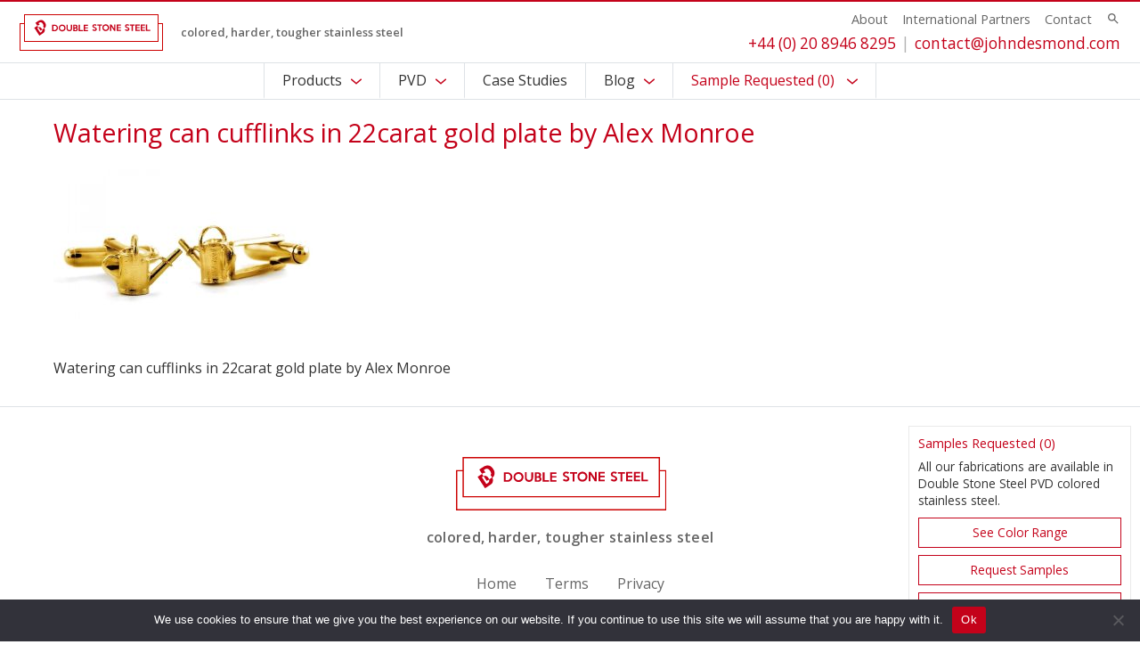

--- FILE ---
content_type: text/html; charset=UTF-8
request_url: https://www.doublestonesteel.com/blog/metal-blog/all-that-glitters-a-comparison-between-goldplating-and-gold-pvd-for-jewellery/attachment/all-that-glitters-a-comparison-between-goldplating-and-gold-pvd-for-jewellery_01/
body_size: 10181
content:
<!DOCTYPE html>

<html class="no-js" lang="en-US">

	<head>

		<meta charset="UTF-8">
		<link rel="profile" href="https://gmpg.org/xfn/11">

		<meta name='robots' content='index, follow, max-image-preview:large, max-snippet:-1, max-video-preview:-1' />
	<style>img:is([sizes="auto" i], [sizes^="auto," i]) { contain-intrinsic-size: 3000px 1500px }</style>
	
	<!-- This site is optimized with the Yoast SEO plugin v26.7 - https://yoast.com/wordpress/plugins/seo/ -->
	<title>Watering can cufflinks in 22carat gold plate by Alex Monroe | Double Stone Steel</title>
	<link rel="canonical" href="https://www.doublestonesteel.com/blog/metal-blog/all-that-glitters-a-comparison-between-goldplating-and-gold-pvd-for-jewellery/attachment/all-that-glitters-a-comparison-between-goldplating-and-gold-pvd-for-jewellery_01/" />
	<meta property="og:locale" content="en_US" />
	<meta property="og:type" content="article" />
	<meta property="og:title" content="Watering can cufflinks in 22carat gold plate by Alex Monroe | Double Stone Steel" />
	<meta property="og:description" content="Watering can cufflinks in 22carat gold plate by Alex Monroe" />
	<meta property="og:url" content="https://www.doublestonesteel.com/blog/metal-blog/all-that-glitters-a-comparison-between-goldplating-and-gold-pvd-for-jewellery/attachment/all-that-glitters-a-comparison-between-goldplating-and-gold-pvd-for-jewellery_01/" />
	<meta property="og:site_name" content="Double Stone Steel" />
	<meta property="article:modified_time" content="2020-09-22T17:32:18+00:00" />
	<meta property="og:image" content="https://www.doublestonesteel.com/blog/metal-blog/all-that-glitters-a-comparison-between-goldplating-and-gold-pvd-for-jewellery/attachment/all-that-glitters-a-comparison-between-goldplating-and-gold-pvd-for-jewellery_01" />
	<meta property="og:image:width" content="1200" />
	<meta property="og:image:height" content="800" />
	<meta property="og:image:type" content="image/jpeg" />
	<script type="application/ld+json" class="yoast-schema-graph">{"@context":"https://schema.org","@graph":[{"@type":"WebPage","@id":"https://www.doublestonesteel.com/blog/metal-blog/all-that-glitters-a-comparison-between-goldplating-and-gold-pvd-for-jewellery/attachment/all-that-glitters-a-comparison-between-goldplating-and-gold-pvd-for-jewellery_01/","url":"https://www.doublestonesteel.com/blog/metal-blog/all-that-glitters-a-comparison-between-goldplating-and-gold-pvd-for-jewellery/attachment/all-that-glitters-a-comparison-between-goldplating-and-gold-pvd-for-jewellery_01/","name":"Watering can cufflinks in 22carat gold plate by Alex Monroe | Double Stone Steel","isPartOf":{"@id":"https://www.doublestonesteel.com/#website"},"primaryImageOfPage":{"@id":"https://www.doublestonesteel.com/blog/metal-blog/all-that-glitters-a-comparison-between-goldplating-and-gold-pvd-for-jewellery/attachment/all-that-glitters-a-comparison-between-goldplating-and-gold-pvd-for-jewellery_01/#primaryimage"},"image":{"@id":"https://www.doublestonesteel.com/blog/metal-blog/all-that-glitters-a-comparison-between-goldplating-and-gold-pvd-for-jewellery/attachment/all-that-glitters-a-comparison-between-goldplating-and-gold-pvd-for-jewellery_01/#primaryimage"},"thumbnailUrl":"/wp-content/uploads/2019/03/all-that-glitters-a-comparison-between-goldplating-and-gold-pvd-for-jewellery_01.jpg","datePublished":"2019-03-26T21:23:10+00:00","dateModified":"2020-09-22T17:32:18+00:00","breadcrumb":{"@id":"https://www.doublestonesteel.com/blog/metal-blog/all-that-glitters-a-comparison-between-goldplating-and-gold-pvd-for-jewellery/attachment/all-that-glitters-a-comparison-between-goldplating-and-gold-pvd-for-jewellery_01/#breadcrumb"},"inLanguage":"en-US","potentialAction":[{"@type":"ReadAction","target":["https://www.doublestonesteel.com/blog/metal-blog/all-that-glitters-a-comparison-between-goldplating-and-gold-pvd-for-jewellery/attachment/all-that-glitters-a-comparison-between-goldplating-and-gold-pvd-for-jewellery_01/"]}]},{"@type":"ImageObject","inLanguage":"en-US","@id":"https://www.doublestonesteel.com/blog/metal-blog/all-that-glitters-a-comparison-between-goldplating-and-gold-pvd-for-jewellery/attachment/all-that-glitters-a-comparison-between-goldplating-and-gold-pvd-for-jewellery_01/#primaryimage","url":"/wp-content/uploads/2019/03/all-that-glitters-a-comparison-between-goldplating-and-gold-pvd-for-jewellery_01.jpg","contentUrl":"/wp-content/uploads/2019/03/all-that-glitters-a-comparison-between-goldplating-and-gold-pvd-for-jewellery_01.jpg","width":1200,"height":800,"caption":"Watering can cufflinks in 22carat gold plate by Alex Monroe"},{"@type":"BreadcrumbList","@id":"https://www.doublestonesteel.com/blog/metal-blog/all-that-glitters-a-comparison-between-goldplating-and-gold-pvd-for-jewellery/attachment/all-that-glitters-a-comparison-between-goldplating-and-gold-pvd-for-jewellery_01/#breadcrumb","itemListElement":[{"@type":"ListItem","position":1,"name":"Home","item":"https://www.doublestonesteel.com/"},{"@type":"ListItem","position":2,"name":"All that Glitters &#8211; a comparison between goldplating and gold PVD for jewellery","item":"https://www.doublestonesteel.com/blog/metal-blog/all-that-glitters-a-comparison-between-goldplating-and-gold-pvd-for-jewellery/"},{"@type":"ListItem","position":3,"name":"Watering can cufflinks in 22carat gold plate by Alex Monroe"}]},{"@type":"WebSite","@id":"https://www.doublestonesteel.com/#website","url":"https://www.doublestonesteel.com/","name":"Double Stone Steel","description":"colored, harder, tougher stainless steel","potentialAction":[{"@type":"SearchAction","target":{"@type":"EntryPoint","urlTemplate":"https://www.doublestonesteel.com/?s={search_term_string}"},"query-input":{"@type":"PropertyValueSpecification","valueRequired":true,"valueName":"search_term_string"}}],"inLanguage":"en-US"}]}</script>
	<!-- / Yoast SEO plugin. -->


<link rel='dns-prefetch' href='//polyfill.io' />
<link rel='dns-prefetch' href='//fonts.googleapis.com' />
<link rel='stylesheet' id='bootstrap-min-css' href='https://www.doublestonesteel.com/wp-content/plugins/dino_blocks/assets/css/bootstrap.min.css?ver=6.8.3' media='all' />
<link rel='stylesheet' id='wp-block-library-css' href='https://www.doublestonesteel.com/wp-includes/css/dist/block-library/style.min.css?ver=6.8.3' media='all' />
<style id='classic-theme-styles-inline-css'>
/*! This file is auto-generated */
.wp-block-button__link{color:#fff;background-color:#32373c;border-radius:9999px;box-shadow:none;text-decoration:none;padding:calc(.667em + 2px) calc(1.333em + 2px);font-size:1.125em}.wp-block-file__button{background:#32373c;color:#fff;text-decoration:none}
</style>
<style id='global-styles-inline-css'>
:root{--wp--preset--aspect-ratio--square: 1;--wp--preset--aspect-ratio--4-3: 4/3;--wp--preset--aspect-ratio--3-4: 3/4;--wp--preset--aspect-ratio--3-2: 3/2;--wp--preset--aspect-ratio--2-3: 2/3;--wp--preset--aspect-ratio--16-9: 16/9;--wp--preset--aspect-ratio--9-16: 9/16;--wp--preset--color--black: #000000;--wp--preset--color--cyan-bluish-gray: #abb8c3;--wp--preset--color--white: #ffffff;--wp--preset--color--pale-pink: #f78da7;--wp--preset--color--vivid-red: #cf2e2e;--wp--preset--color--luminous-vivid-orange: #ff6900;--wp--preset--color--luminous-vivid-amber: #fcb900;--wp--preset--color--light-green-cyan: #7bdcb5;--wp--preset--color--vivid-green-cyan: #00d084;--wp--preset--color--pale-cyan-blue: #8ed1fc;--wp--preset--color--vivid-cyan-blue: #0693e3;--wp--preset--color--vivid-purple: #9b51e0;--wp--preset--color--accent: #cd2653;--wp--preset--color--primary: #000000;--wp--preset--color--secondary: #6d6d6d;--wp--preset--color--subtle-background: #dcd7ca;--wp--preset--color--background: #fff;--wp--preset--gradient--vivid-cyan-blue-to-vivid-purple: linear-gradient(135deg,rgba(6,147,227,1) 0%,rgb(155,81,224) 100%);--wp--preset--gradient--light-green-cyan-to-vivid-green-cyan: linear-gradient(135deg,rgb(122,220,180) 0%,rgb(0,208,130) 100%);--wp--preset--gradient--luminous-vivid-amber-to-luminous-vivid-orange: linear-gradient(135deg,rgba(252,185,0,1) 0%,rgba(255,105,0,1) 100%);--wp--preset--gradient--luminous-vivid-orange-to-vivid-red: linear-gradient(135deg,rgba(255,105,0,1) 0%,rgb(207,46,46) 100%);--wp--preset--gradient--very-light-gray-to-cyan-bluish-gray: linear-gradient(135deg,rgb(238,238,238) 0%,rgb(169,184,195) 100%);--wp--preset--gradient--cool-to-warm-spectrum: linear-gradient(135deg,rgb(74,234,220) 0%,rgb(151,120,209) 20%,rgb(207,42,186) 40%,rgb(238,44,130) 60%,rgb(251,105,98) 80%,rgb(254,248,76) 100%);--wp--preset--gradient--blush-light-purple: linear-gradient(135deg,rgb(255,206,236) 0%,rgb(152,150,240) 100%);--wp--preset--gradient--blush-bordeaux: linear-gradient(135deg,rgb(254,205,165) 0%,rgb(254,45,45) 50%,rgb(107,0,62) 100%);--wp--preset--gradient--luminous-dusk: linear-gradient(135deg,rgb(255,203,112) 0%,rgb(199,81,192) 50%,rgb(65,88,208) 100%);--wp--preset--gradient--pale-ocean: linear-gradient(135deg,rgb(255,245,203) 0%,rgb(182,227,212) 50%,rgb(51,167,181) 100%);--wp--preset--gradient--electric-grass: linear-gradient(135deg,rgb(202,248,128) 0%,rgb(113,206,126) 100%);--wp--preset--gradient--midnight: linear-gradient(135deg,rgb(2,3,129) 0%,rgb(40,116,252) 100%);--wp--preset--font-size--small: 18px;--wp--preset--font-size--medium: 20px;--wp--preset--font-size--large: 26.25px;--wp--preset--font-size--x-large: 42px;--wp--preset--font-size--normal: 21px;--wp--preset--font-size--larger: 32px;--wp--preset--spacing--20: 0.44rem;--wp--preset--spacing--30: 0.67rem;--wp--preset--spacing--40: 1rem;--wp--preset--spacing--50: 1.5rem;--wp--preset--spacing--60: 2.25rem;--wp--preset--spacing--70: 3.38rem;--wp--preset--spacing--80: 5.06rem;--wp--preset--shadow--natural: 6px 6px 9px rgba(0, 0, 0, 0.2);--wp--preset--shadow--deep: 12px 12px 50px rgba(0, 0, 0, 0.4);--wp--preset--shadow--sharp: 6px 6px 0px rgba(0, 0, 0, 0.2);--wp--preset--shadow--outlined: 6px 6px 0px -3px rgba(255, 255, 255, 1), 6px 6px rgba(0, 0, 0, 1);--wp--preset--shadow--crisp: 6px 6px 0px rgba(0, 0, 0, 1);}:where(.is-layout-flex){gap: 0.5em;}:where(.is-layout-grid){gap: 0.5em;}body .is-layout-flex{display: flex;}.is-layout-flex{flex-wrap: wrap;align-items: center;}.is-layout-flex > :is(*, div){margin: 0;}body .is-layout-grid{display: grid;}.is-layout-grid > :is(*, div){margin: 0;}:where(.wp-block-columns.is-layout-flex){gap: 2em;}:where(.wp-block-columns.is-layout-grid){gap: 2em;}:where(.wp-block-post-template.is-layout-flex){gap: 1.25em;}:where(.wp-block-post-template.is-layout-grid){gap: 1.25em;}.has-black-color{color: var(--wp--preset--color--black) !important;}.has-cyan-bluish-gray-color{color: var(--wp--preset--color--cyan-bluish-gray) !important;}.has-white-color{color: var(--wp--preset--color--white) !important;}.has-pale-pink-color{color: var(--wp--preset--color--pale-pink) !important;}.has-vivid-red-color{color: var(--wp--preset--color--vivid-red) !important;}.has-luminous-vivid-orange-color{color: var(--wp--preset--color--luminous-vivid-orange) !important;}.has-luminous-vivid-amber-color{color: var(--wp--preset--color--luminous-vivid-amber) !important;}.has-light-green-cyan-color{color: var(--wp--preset--color--light-green-cyan) !important;}.has-vivid-green-cyan-color{color: var(--wp--preset--color--vivid-green-cyan) !important;}.has-pale-cyan-blue-color{color: var(--wp--preset--color--pale-cyan-blue) !important;}.has-vivid-cyan-blue-color{color: var(--wp--preset--color--vivid-cyan-blue) !important;}.has-vivid-purple-color{color: var(--wp--preset--color--vivid-purple) !important;}.has-black-background-color{background-color: var(--wp--preset--color--black) !important;}.has-cyan-bluish-gray-background-color{background-color: var(--wp--preset--color--cyan-bluish-gray) !important;}.has-white-background-color{background-color: var(--wp--preset--color--white) !important;}.has-pale-pink-background-color{background-color: var(--wp--preset--color--pale-pink) !important;}.has-vivid-red-background-color{background-color: var(--wp--preset--color--vivid-red) !important;}.has-luminous-vivid-orange-background-color{background-color: var(--wp--preset--color--luminous-vivid-orange) !important;}.has-luminous-vivid-amber-background-color{background-color: var(--wp--preset--color--luminous-vivid-amber) !important;}.has-light-green-cyan-background-color{background-color: var(--wp--preset--color--light-green-cyan) !important;}.has-vivid-green-cyan-background-color{background-color: var(--wp--preset--color--vivid-green-cyan) !important;}.has-pale-cyan-blue-background-color{background-color: var(--wp--preset--color--pale-cyan-blue) !important;}.has-vivid-cyan-blue-background-color{background-color: var(--wp--preset--color--vivid-cyan-blue) !important;}.has-vivid-purple-background-color{background-color: var(--wp--preset--color--vivid-purple) !important;}.has-black-border-color{border-color: var(--wp--preset--color--black) !important;}.has-cyan-bluish-gray-border-color{border-color: var(--wp--preset--color--cyan-bluish-gray) !important;}.has-white-border-color{border-color: var(--wp--preset--color--white) !important;}.has-pale-pink-border-color{border-color: var(--wp--preset--color--pale-pink) !important;}.has-vivid-red-border-color{border-color: var(--wp--preset--color--vivid-red) !important;}.has-luminous-vivid-orange-border-color{border-color: var(--wp--preset--color--luminous-vivid-orange) !important;}.has-luminous-vivid-amber-border-color{border-color: var(--wp--preset--color--luminous-vivid-amber) !important;}.has-light-green-cyan-border-color{border-color: var(--wp--preset--color--light-green-cyan) !important;}.has-vivid-green-cyan-border-color{border-color: var(--wp--preset--color--vivid-green-cyan) !important;}.has-pale-cyan-blue-border-color{border-color: var(--wp--preset--color--pale-cyan-blue) !important;}.has-vivid-cyan-blue-border-color{border-color: var(--wp--preset--color--vivid-cyan-blue) !important;}.has-vivid-purple-border-color{border-color: var(--wp--preset--color--vivid-purple) !important;}.has-vivid-cyan-blue-to-vivid-purple-gradient-background{background: var(--wp--preset--gradient--vivid-cyan-blue-to-vivid-purple) !important;}.has-light-green-cyan-to-vivid-green-cyan-gradient-background{background: var(--wp--preset--gradient--light-green-cyan-to-vivid-green-cyan) !important;}.has-luminous-vivid-amber-to-luminous-vivid-orange-gradient-background{background: var(--wp--preset--gradient--luminous-vivid-amber-to-luminous-vivid-orange) !important;}.has-luminous-vivid-orange-to-vivid-red-gradient-background{background: var(--wp--preset--gradient--luminous-vivid-orange-to-vivid-red) !important;}.has-very-light-gray-to-cyan-bluish-gray-gradient-background{background: var(--wp--preset--gradient--very-light-gray-to-cyan-bluish-gray) !important;}.has-cool-to-warm-spectrum-gradient-background{background: var(--wp--preset--gradient--cool-to-warm-spectrum) !important;}.has-blush-light-purple-gradient-background{background: var(--wp--preset--gradient--blush-light-purple) !important;}.has-blush-bordeaux-gradient-background{background: var(--wp--preset--gradient--blush-bordeaux) !important;}.has-luminous-dusk-gradient-background{background: var(--wp--preset--gradient--luminous-dusk) !important;}.has-pale-ocean-gradient-background{background: var(--wp--preset--gradient--pale-ocean) !important;}.has-electric-grass-gradient-background{background: var(--wp--preset--gradient--electric-grass) !important;}.has-midnight-gradient-background{background: var(--wp--preset--gradient--midnight) !important;}.has-small-font-size{font-size: var(--wp--preset--font-size--small) !important;}.has-medium-font-size{font-size: var(--wp--preset--font-size--medium) !important;}.has-large-font-size{font-size: var(--wp--preset--font-size--large) !important;}.has-x-large-font-size{font-size: var(--wp--preset--font-size--x-large) !important;}
:where(.wp-block-post-template.is-layout-flex){gap: 1.25em;}:where(.wp-block-post-template.is-layout-grid){gap: 1.25em;}
:where(.wp-block-columns.is-layout-flex){gap: 2em;}:where(.wp-block-columns.is-layout-grid){gap: 2em;}
:root :where(.wp-block-pullquote){font-size: 1.5em;line-height: 1.6;}
</style>
<link rel='stylesheet' id='cookie-notice-front-css' href='https://www.doublestonesteel.com/wp-content/plugins/cookie-notice/css/front.min.css?ver=2.5.11' media='all' />
<link rel='stylesheet' id='woocommerce-layout-css' href='https://www.doublestonesteel.com/wp-content/plugins/woocommerce/assets/css/woocommerce-layout.css?ver=8.3.3' media='all' />
<link rel='stylesheet' id='woocommerce-smallscreen-css' href='https://www.doublestonesteel.com/wp-content/plugins/woocommerce/assets/css/woocommerce-smallscreen.css?ver=8.3.3' media='only screen and (max-width: 768px)' />
<link rel='stylesheet' id='woocommerce-general-css' href='//www.doublestonesteel.com/wp-content/plugins/woocommerce/assets/css/twenty-twenty.css?ver=8.3.3' media='all' />
<style id='woocommerce-inline-inline-css'>
.woocommerce form .form-row .required { visibility: visible; }
</style>
<link rel='stylesheet' id='twentytwenty-fonts-css' href='https://www.doublestonesteel.com/wp-content/themes/twentytwenty/assets/css/font-inter.css?ver=1.0.0' media='all' />
<link rel='stylesheet' id='google-fonts-css' href='https://fonts.googleapis.com/css?family=Open+Sans%3A300%2C400%2C600&#038;display=swap&#038;ver=6.8.3' media='all' />
<link rel='stylesheet' id='parent-style-css' href='https://www.doublestonesteel.com/wp-content/plugins/tidb_sample_2021/assets/css/style.php?ver=6.8.3' media='all' />
<script src="https://www.doublestonesteel.com/wp-includes/js/jquery/jquery.min.js?ver=3.7.1" id="jquery-core-js"></script>
<script src="https://www.doublestonesteel.com/wp-includes/js/jquery/jquery-migrate.min.js?ver=3.4.1" id="jquery-migrate-js"></script>
<script src="https://www.doublestonesteel.com/wp-content/plugins/woocommerce/assets/js/jquery-blockui/jquery.blockUI.min.js?ver=2.7.0-wc.8.3.3" id="jquery-blockui-js" defer data-wp-strategy="defer"></script>
<script id="wc-add-to-cart-js-extra">
var wc_add_to_cart_params = {"ajax_url":"\/wp-admin\/admin-ajax.php","wc_ajax_url":"\/?wc-ajax=%%endpoint%%","i18n_view_cart":"View cart","cart_url":"https:\/\/www.doublestonesteel.com\/cart\/","is_cart":"","cart_redirect_after_add":"no"};
</script>
<script src="https://www.doublestonesteel.com/wp-content/plugins/woocommerce/assets/js/frontend/add-to-cart.min.js?ver=8.3.3" id="wc-add-to-cart-js" defer data-wp-strategy="defer"></script>
<script src="https://www.doublestonesteel.com/wp-content/plugins/woocommerce/assets/js/js-cookie/js.cookie.min.js?ver=2.1.4-wc.8.3.3" id="js-cookie-js" defer data-wp-strategy="defer"></script>
<script id="woocommerce-js-extra">
var woocommerce_params = {"ajax_url":"\/wp-admin\/admin-ajax.php","wc_ajax_url":"\/?wc-ajax=%%endpoint%%"};
</script>
<script src="https://www.doublestonesteel.com/wp-content/plugins/woocommerce/assets/js/frontend/woocommerce.min.js?ver=8.3.3" id="woocommerce-js" defer data-wp-strategy="defer"></script>
<script src="https://www.doublestonesteel.com/wp-content/themes/twentytwenty/assets/js/index.js?ver=1.0.0" id="twentytwenty-js-js" defer data-wp-strategy="defer"></script>
<link rel="https://api.w.org/" href="https://www.doublestonesteel.com/wp-json/" /><link rel="alternate" title="JSON" type="application/json" href="https://www.doublestonesteel.com/wp-json/wp/v2/media/2686" /><link rel="alternate" title="oEmbed (JSON)" type="application/json+oembed" href="https://www.doublestonesteel.com/wp-json/oembed/1.0/embed?url=https%3A%2F%2Fwww.doublestonesteel.com%2Fblog%2Fmetal-blog%2Fall-that-glitters-a-comparison-between-goldplating-and-gold-pvd-for-jewellery%2Fattachment%2Fall-that-glitters-a-comparison-between-goldplating-and-gold-pvd-for-jewellery_01%2F" />
<link rel="alternate" title="oEmbed (XML)" type="text/xml+oembed" href="https://www.doublestonesteel.com/wp-json/oembed/1.0/embed?url=https%3A%2F%2Fwww.doublestonesteel.com%2Fblog%2Fmetal-blog%2Fall-that-glitters-a-comparison-between-goldplating-and-gold-pvd-for-jewellery%2Fattachment%2Fall-that-glitters-a-comparison-between-goldplating-and-gold-pvd-for-jewellery_01%2F&#038;format=xml" />
<meta charset="UTF-8" />
<meta name="viewport" content="width=device-width, initial-scale=1" />
<link rel="profile" href="https://gmpg.org/xfn/11" /><script>
document.documentElement.className = document.documentElement.className.replace( 'no-js', 'js' );
//# sourceURL=twentytwenty_no_js_class
</script>
	<noscript><style>.woocommerce-product-gallery{ opacity: 1 !important; }</style></noscript>
	<script async src="https://www.googletagmanager.com/gtag/js?id="G-FG6QRZ2236"></script><script>
        window.dataLayer = window.dataLayer || [];
        function gtag(){dataLayer.push(arguments);}
        gtag('js', new Date());
        gtag('config', 'G-FG6QRZ2236');
      </script><meta name="HandheldFriendly" content="True" /><meta name="apple-mobile-web-app-capable" content="yes" /><meta name="viewport" content="width=device-width,initial-scale=1.0,maximum-scale=5.0" /><meta name="theme-color" content="#c4021a" /><style id="custom-background-css">
body.custom-background { background-color: #fff; }
</style>
	<link rel="icon" href="/wp-content/uploads/2022/04/cropped-favicon-32x32.png" sizes="32x32" />
<link rel="icon" href="/wp-content/uploads/2022/04/cropped-favicon-192x192.png" sizes="192x192" />
<link rel="apple-touch-icon" href="/wp-content/uploads/2022/04/cropped-favicon-180x180.png" />
<meta name="msapplication-TileImage" content="/wp-content/uploads/2022/04/cropped-favicon-270x270.png" />

	</head>

	<body class="attachment wp-singular attachment-template-default single single-attachment postid-2686 attachmentid-2686 attachment-jpeg custom-background wp-embed-responsive wp-theme-twentytwenty wp-child-theme-jdl_2020 jdl theme-twentytwenty cookies-not-set woocommerce-no-js singular enable-search-modal missing-post-thumbnail has-no-pagination not-showing-comments hide-avatars footer-top-visible">

	<header id="site-header" class="main-header site-header border-bottom"><div class="header_wrap align-items-center"><div class="logos"><a href="https://www.doublestonesteel.com" class="logo my-0 font-weight-normal" title="Double Stone Steel"><img src="/wp-content/plugins/tidb_sample_2021/assets/images//logos/double_stone_steel_logo.svg" width="300" height="76" alt="Double Stone Steel title="Double Stone Steel" /></a><p class="strap">colored, harder, tougher stainless steel</p></div><div class="contact"><ul class="head_menu"><li itemscope="itemscope" itemtype="https://www.schema.org/SiteNavigationElement" id="menu-item-3329" class="menu-item menu-item-type-post_type menu-item-object-page menu-item-3329 nav-item"><a title="About" href="https://www.doublestonesteel.com/about/" class="nav-link">About</a></li>
<li itemscope="itemscope" itemtype="https://www.schema.org/SiteNavigationElement" id="menu-item-3332" class="menu-item menu-item-type-custom menu-item-object-custom menu-item-has-children dropdown menu-item-3332 nav-item"><a title="International Partners" href="#" class="nav-link">International Partners</a>
<ul class="dropdown-menu"  role="menu">
	<li itemscope="itemscope" itemtype="https://www.schema.org/SiteNavigationElement" id="menu-item-3330" class="menu-item menu-item-type-post_type menu-item-object-page menu-item-3330 nav-item"><a title="John Desmond Ltd." href="https://www.doublestonesteel.com/international-projects-partners/" class="dropdown-item">John Desmond Ltd.</a></li>
</ul>
</li>
<li itemscope="itemscope" itemtype="https://www.schema.org/SiteNavigationElement" id="menu-item-3333" class="menu-item menu-item-type-post_type menu-item-object-page menu-item-3333 nav-item"><a title="Contact" href="https://www.doublestonesteel.com/contact/" class="nav-link">Contact</a></li>
<li class="s"><a href="#" title="Search" class="search_wrap_link"><svg xmlns="http://www.w3.org/2000/svg" width="24px" height="24px" viewBox="0 0 24 24"><path fill="#666666" d="M15.5 14h-.79l-.28-.27C15.41 12.59 16 11.11 16 9.5 16 5.91 13.09 3 9.5 3S3 5.91 3 9.5 5.91 16 9.5 16c1.61 0 3.09-.59 4.23-1.57l.27.28v.79l5 4.99L20.49 19l-4.99-5zm-6 0C7.01 14 5 11.99 5 9.5S7.01 5 9.5 5 14 7.01 14 9.5 11.99 14 9.5 14z"></path></svg></a></li></ul><p class="details"><a href="tel:+4402089468295" class="header-tel" title="+44 (0) 20 8946 8295">+44 (0) 20 8946 8295</a><a href="/cdn-cgi/l/email-protection#b6d5d9d8c2d7d5c2f6dcd9ded8d2d3c5dbd9d8d298d5d9db" class="header-email" title="contact@johndesmond.com"><span class="__cf_email__" data-cfemail="680b07061c090b1c28020700060c0d1b0507060c460b0705">[email&#160;protected]</span></a></p></div></div></header><nav id="site-navigation" class="main-navigation navbar navbar-default ml-auto border-bottom p-0"><div class="container contain"><p class="main_menu_nav"><span><span></span><span></span><span></span></span> Menu</p><ul id="menu-navigation"><li itemscope="itemscope" itemtype="https://www.schema.org/SiteNavigationElement" id="menu-item-1023" class="productMenu menu-item menu-item-type-custom menu-item-object-custom menu-item-has-children dropdown menu-item-1023 nav-item"><a title="Products" href="/products" class="nav-link">Products</a>
<ul class="dropdown-menu"  role="menu">
	<li itemscope="itemscope" itemtype="https://www.schema.org/SiteNavigationElement" id="menu-item-1533" class="menu-item menu-item-type-post_type menu-item-object-page menu-item-1533 nav-item"><a title="Architectural Ironmongery" href="https://www.doublestonesteel.com/products/architectural-ironmongery/" class="dropdown-item">Architectural Ironmongery</a></li>
	<li itemscope="itemscope" itemtype="https://www.schema.org/SiteNavigationElement" id="menu-item-3631" class="menu-item menu-item-type-post_type menu-item-object-products menu-item-3631 nav-item"><a title="Architectural Mesh" href="https://www.doublestonesteel.com/products/architectural-mesh/" class="dropdown-item">Architectural Mesh</a></li>
	<li itemscope="itemscope" itemtype="https://www.schema.org/SiteNavigationElement" id="menu-item-3876" class="menu-item menu-item-type-post_type menu-item-object-products menu-item-3876 nav-item"><a title="Bathroom stalls and plumbing fixtures" href="https://www.doublestonesteel.com/products/bathroom-stalls-and-plumbing-fixtures/" class="dropdown-item">Bathroom stalls and plumbing fixtures</a></li>
	<li itemscope="itemscope" itemtype="https://www.schema.org/SiteNavigationElement" id="menu-item-1626" class="menu-item menu-item-type-post_type menu-item-object-page menu-item-1626 nav-item"><a title="Curtain-walling, Panels and Doors" href="https://www.doublestonesteel.com/products/ceilings-cladding-doors/" class="dropdown-item">Curtain-walling, Panels and Doors</a></li>
	<li itemscope="itemscope" itemtype="https://www.schema.org/SiteNavigationElement" id="menu-item-3706" class="menu-item menu-item-type-post_type menu-item-object-products menu-item-3706 nav-item"><a title="Planters and landscape architecture fixtures" href="https://www.doublestonesteel.com/products/planters-and-landscape-architecture-fixtures/" class="dropdown-item">Planters and landscape architecture fixtures</a></li>
	<li itemscope="itemscope" itemtype="https://www.schema.org/SiteNavigationElement" id="menu-item-1537" class="menu-item menu-item-type-post_type menu-item-object-page menu-item-1537 nav-item"><a title="Railings, Gates, Signage and Street furniture" href="https://www.doublestonesteel.com/products/railings-gates-canopies-signage-street-furniture/" class="dropdown-item">Railings, Gates, Signage and Street furniture</a></li>
	<li itemscope="itemscope" itemtype="https://www.schema.org/SiteNavigationElement" id="menu-item-1538" class="menu-item menu-item-type-post_type menu-item-object-page menu-item-1538 nav-item"><a title="Retail and hospitality shopfitting fixtures and furniture" href="https://www.doublestonesteel.com/products/retail-and-hospitality-shopfitting-fixtures-and-furniture/" class="dropdown-item">Retail and hospitality shopfitting fixtures and furniture</a></li>
	<li itemscope="itemscope" itemtype="https://www.schema.org/SiteNavigationElement" id="menu-item-3646" class="menu-item menu-item-type-post_type menu-item-object-products menu-item-3646 nav-item"><a title="Laser-cut and Solid Screens" href="https://www.doublestonesteel.com/products/screens/" class="dropdown-item">Laser-cut and Solid Screens</a></li>
	<li itemscope="itemscope" itemtype="https://www.schema.org/SiteNavigationElement" id="menu-item-1539" class="menu-item menu-item-type-post_type menu-item-object-page menu-item-1539 nav-item"><a title="Small components and architectural fixtures" href="https://www.doublestonesteel.com/products/small-components-tools/" class="dropdown-item">Small components and architectural fixtures</a></li>
	<li itemscope="itemscope" itemtype="https://www.schema.org/SiteNavigationElement" id="menu-item-1540" class="menu-item menu-item-type-post_type menu-item-object-page menu-item-1540 nav-item"><a title="Stairs, Elevators and Escalators" href="https://www.doublestonesteel.com/products/stairs-elevators-and-escalators/" class="dropdown-item">Stairs, Elevators and Escalators</a></li>
</ul>
</li>
<li itemscope="itemscope" itemtype="https://www.schema.org/SiteNavigationElement" id="menu-item-1893" class="menu-item menu-item-type-custom menu-item-object-custom menu-item-has-children dropdown menu-item-1893 nav-item"><a title="PVD" href="#" class="nav-link">PVD</a>
<ul class="dropdown-menu"  role="menu">
	<li itemscope="itemscope" itemtype="https://www.schema.org/SiteNavigationElement" id="menu-item-1907" class="menu-item menu-item-type-post_type menu-item-object-page menu-item-1907 nav-item"><a title="Coloured Stainless Steel" href="https://www.doublestonesteel.com/products/coloured-steel-pvd-coating/" class="dropdown-item">PVD Colored Stainless Steel</a></li>
	<li itemscope="itemscope" itemtype="https://www.schema.org/SiteNavigationElement" id="menu-item-4002" class="menu-item menu-item-type-post_type menu-item-object-page menu-item-4002 nav-item"><a title="PVD Colored Stainless Sheet" href="https://www.doublestonesteel.com/pvd-colored-stainless-steel/pvd-colored-stainless-steel-sheet/" class="dropdown-item">PVD Colored Stainless Sheet</a></li>
	<li itemscope="itemscope" itemtype="https://www.schema.org/SiteNavigationElement" id="menu-item-4049" class="menu-item menu-item-type-post_type menu-item-object-page menu-item-4049 nav-item"><a title="PVD Colored Stainless Steel architraves, trims, tubes, profiles and components" href="https://www.doublestonesteel.com/pvd-colored-stainless-steel/pvd-colored-stainless-steel-long-profiles-and-small-components/" class="dropdown-item">PVD Colored Stainless Steel architraves, trims, tubes, profiles and components</a></li>
	<li itemscope="itemscope" itemtype="https://www.schema.org/SiteNavigationElement" id="menu-item-1906" class="menu-item menu-item-type-post_type menu-item-object-page menu-item-1906 nav-item"><a title="Our PVD Machine Capacities" href="https://www.doublestonesteel.com/pvd-colored-stainless-steel/our-pvd-capacity/" class="dropdown-item">Our PVD Machine Capacities</a></li>
	<li itemscope="itemscope" itemtype="https://www.schema.org/SiteNavigationElement" id="menu-item-1895" class="menu-item menu-item-type-custom menu-item-object-custom menu-item-1895 nav-item"><a title="Why Specify PVD?" href="/pvd-colored-stainless-steel/request-a-sample/#benefits" class="dropdown-item">Why Specify PVD?</a></li>
	<li itemscope="itemscope" itemtype="https://www.schema.org/SiteNavigationElement" id="menu-item-2077" class="menu-item menu-item-type-post_type menu-item-object-page menu-item-2077 nav-item"><a title="Suitability of PVD Colors for Internal or External Use" href="https://www.doublestonesteel.com/pvd-colored-stainless-steel/suitability-pvd-colours/" class="dropdown-item">Suitability of PVD Colors for Internal or External Use</a></li>
	<li itemscope="itemscope" itemtype="https://www.schema.org/SiteNavigationElement" id="menu-item-1909" class="menu-item menu-item-type-post_type menu-item-object-page menu-item-1909 nav-item"><a title="Request a Sample" href="https://www.doublestonesteel.com/pvd-colored-stainless-steel/request-a-sample/" class="dropdown-item">Request a Sample</a></li>
</ul>
</li>
<li itemscope="itemscope" itemtype="https://www.schema.org/SiteNavigationElement" id="menu-item-3402" class="menu-item menu-item-type-custom menu-item-object-custom menu-item-3402 nav-item"><a title="Case Studies" href="/case-studies" class="nav-link">Case Studies</a></li>
<li itemscope="itemscope" itemtype="https://www.schema.org/SiteNavigationElement" id="menu-item-1726" class="menu-item menu-item-type-custom menu-item-object-custom menu-item-has-children dropdown menu-item-1726 nav-item"><a title="Blog" href="/blog" class="nav-link">Blog</a>
<ul class="dropdown-menu"  role="menu">
	<li itemscope="itemscope" itemtype="https://www.schema.org/SiteNavigationElement" id="menu-item-5389" class="menu-item menu-item-type-custom menu-item-object-custom menu-item-5389 nav-item"><a title="Blog (All Posts)" href="/blog" class="dropdown-item">Blog (All Posts)</a></li>
	<li itemscope="itemscope" itemtype="https://www.schema.org/SiteNavigationElement" id="menu-item-3914" class="menu-item menu-item-type-taxonomy menu-item-object-category menu-item-3914 nav-item"><a title="Architecture" href="https://www.doublestonesteel.com/blog/architecture/" class="dropdown-item">Architecture</a></li>
	<li itemscope="itemscope" itemtype="https://www.schema.org/SiteNavigationElement" id="menu-item-3505" class="menu-item menu-item-type-taxonomy menu-item-object-category menu-item-3505 nav-item"><a title="Art and Sculpture" href="https://www.doublestonesteel.com/blog/art-and-sculpture/" class="dropdown-item">Art and Sculpture</a></li>
	<li itemscope="itemscope" itemtype="https://www.schema.org/SiteNavigationElement" id="menu-item-3504" class="menu-item menu-item-type-taxonomy menu-item-object-category menu-item-3504 nav-item"><a title="Design" href="https://www.doublestonesteel.com/blog/design/" class="dropdown-item">Design</a></li>
	<li itemscope="itemscope" itemtype="https://www.schema.org/SiteNavigationElement" id="menu-item-3506" class="menu-item menu-item-type-taxonomy menu-item-object-category menu-item-3506 nav-item"><a title="Metals and Alloys" href="https://www.doublestonesteel.com/blog/metal-blog/" class="dropdown-item">Metals and Alloys</a></li>
	<li itemscope="itemscope" itemtype="https://www.schema.org/SiteNavigationElement" id="menu-item-3507" class="menu-item menu-item-type-taxonomy menu-item-object-category menu-item-3507 nav-item"><a title="Products" href="https://www.doublestonesteel.com/blog/products/" class="dropdown-item">Products</a></li>
	<li itemscope="itemscope" itemtype="https://www.schema.org/SiteNavigationElement" id="menu-item-3912" class="menu-item menu-item-type-taxonomy menu-item-object-category menu-item-3912 nav-item"><a title="The Environment" href="https://www.doublestonesteel.com/blog/environment/" class="dropdown-item">The Environment</a></li>
</ul>
</li>
<li class="menu-item sample_requests dropdown"><a href="https://www.doublestonesteel.com/basket/" title="Sample Requested" class="dropdown-toggle" data-toggle="dropdown" aria-haspopup="true" aria-expanded="false">
                Sample Requested <span class="basket_qty">(0)</span> <svg version="1.1" id="Layer_1" xmlns="http://www.w3.org/2000/svg" xmlns:xlink="http://www.w3.org/1999/xlink" x="0px" y="0px" viewBox="0 0 8 4" style="enable-background:new 0 0 8 4;" xml:space="preserve"><polyline class="st0" points="0.5,3.5 4,0.5 7.5,3.5 "></polyline></svg></a><div class="dropdown-menu sub-menu"><p>All our fabrications are available in Double Stone Steel PVD coloured stainless steel.</p><a href="https://www.doublestonesteel.com/request-a-sample" title="View colour range" class="btn btn-block btn-sm btn-primary">See colour range ›</a><a href="https://www.doublestonesteel.com/request-a-sample" title="Request a sample" class="btn btn-block btn-sm btn-primary">Request a sample ›</a><a href="https://www.doublestonesteel.com/basket" title="Basket" class="btn btn-block btn-sm btn-primary">Edit & Complete Request ›</a></div></li></ul></div></nav><div class="ah_sb_2020 hide"><div><input type="text" value="" placeholder="Search johndesmond.com" /><a class="a20_search_button"><svg xmlns="http://www.w3.org/2000/svg" width="24px" height="24px" viewBox="0 0 24 24"><path fill="#FFFFFF" d="M15.5 14h-.79l-.28-.27C15.41 12.59 16 11.11 16 9.5 16 5.91 13.09 3 9.5 3S3 5.91 3 9.5 5.91 16 9.5 16c1.61 0 3.09-.59 4.23-1.57l.27.28v.79l5 4.99L20.49 19l-4.99-5zm-6 0C7.01 14 5 11.99 5 9.5S7.01 5 9.5 5 14 7.01 14 9.5 11.99 14 9.5 14z"></path></svg></a></div></div><a class="skip-link screen-reader-text" href="#site-content">Skip to the content</a>
<div id="content">
	<main id="site-content" role="main">

		
<div id="primary">	<article class="post-2686 attachment type-attachment status-inherit hentry" id="post-2686">

			<h1 class="mb-4">Watering can cufflinks in 22carat gold plate by Alex Monroe</h1><p class="attachment"><a href='/wp-content/uploads/2019/03/all-that-glitters-a-comparison-between-goldplating-and-gold-pvd-for-jewellery_01.jpg'><img fetchpriority="high" decoding="async" width="300" height="200" src="/wp-content/uploads/2019/03/all-that-glitters-a-comparison-between-goldplating-and-gold-pvd-for-jewellery_01-300x200.jpg" class="attachment-medium size-medium" alt="Watering can cufflinks in 22carat gold plate by Alex Monroe" srcset="/wp-content/uploads/2019/03/all-that-glitters-a-comparison-between-goldplating-and-gold-pvd-for-jewellery_01-300x200.jpg 300w, /wp-content/uploads/2019/03/all-that-glitters-a-comparison-between-goldplating-and-gold-pvd-for-jewellery_01-768x512.jpg 768w, /wp-content/uploads/2019/03/all-that-glitters-a-comparison-between-goldplating-and-gold-pvd-for-jewellery_01-1024x683.jpg 1024w, /wp-content/uploads/2019/03/all-that-glitters-a-comparison-between-goldplating-and-gold-pvd-for-jewellery_01-350x233.jpg 350w, /wp-content/uploads/2019/03/all-that-glitters-a-comparison-between-goldplating-and-gold-pvd-for-jewellery_01.jpg 1200w" sizes="(max-width: 300px) 100vw, 300px" /></a></p>
<p>Watering can cufflinks in 22carat gold plate by Alex Monroe</p>

		<div class="section-inner">
			
		</div><!-- .section-inner -->
	</article><!-- .post -->
</div>	</main><!-- #site-content -->
</div>

		<style type="text/css">
        footer.site-footer { overflow:hidden; background:#FFF; }
        footer.site-footer ul { list-style-type:none; padding:0; }
        footer.site-footer strong { color:#666; }
        footer.site-footer .logo { display:block; text-decoration:none; max-width:260px; margin:0 auto; }
        footer.site-footer .logo:hover { border-bottom:0; }
        footer.site-footer .logo img { width:auto; height:60px; border-radius:unset; margin-right:20px; }
        footer.site-footer p, 
        footer.site-footer li { line-height:1.8rem; }
        footer.site-footer p, 
        footer.site-footer a { color:#666; }
        footer.site-footer a:hover { border-bottom:solid 1px #c4021a; text-decoration:none; }
        footer.site-footer .legal { font-size:0.8em; }
        footer.site-footer .legal p { box-sizing:border-box; margin:0; padding:0 20px; width:100%; text-align:center; }
        footer.site-footer .legal p, 
        footer.site-footer .legal p a { color:#b3b3b3; }
      </style><footer class="site-footer footer pt-2 border-top" id="site-footer2020"><div class="container pt-5 pb-3 mb-4"><div class="row text-center"><div class="col-lg-12"><p><a href="https://www.doublestonesteel.com" title="Double Stone Steel" class="logo"><img src="/wp-content/plugins/tidb_sample_2021/assets/images//logos/double_stone_steel_logo.svg" width="300" height="76" alt="Double Stone Steel title="Double Stone Steel" /></a></p><p class="strap"><strong>colored, harder, tougher stainless steel</strong></p><ul class="navbar navbar-expand-lg justify-content-center"><li itemscope="itemscope" itemtype="https://www.schema.org/SiteNavigationElement" id="menu-item-925" class="menu-item menu-item-type-post_type menu-item-object-page menu-item-home menu-item-925 nav-item"><a title="Home" href="https://www.doublestonesteel.com/" class="nav-link">Home</a></li>
<li itemscope="itemscope" itemtype="https://www.schema.org/SiteNavigationElement" id="menu-item-928" class="menu-item menu-item-type-post_type menu-item-object-page menu-item-928 nav-item"><a title="Terms" href="https://www.doublestonesteel.com/terms/" class="nav-link">Terms</a></li>
<li itemscope="itemscope" itemtype="https://www.schema.org/SiteNavigationElement" id="menu-item-926" class="menu-item menu-item-type-post_type menu-item-object-page menu-item-926 nav-item"><a title="Privacy" href="https://www.doublestonesteel.com/privacy/" class="nav-link">Privacy</a></li>
</ul><p class="address">58 Weir Road, Wimbledon, London, SW19 8UG<br /><a href="tel:+4402089468295" class="header-tel" title="+44 (0) 20 8946 8295">+44 (0) 20 8946 8295</a> - <a href="/cdn-cgi/l/email-protection#ceada1a0baafadba8ea4a1a6a0aaabbda3a1a0aae0ada1a3" class="header-email" title="contact@johndesmond.com"><span class="__cf_email__" data-cfemail="dab9b5b4aebbb9ae9ab0b5b2b4bebfa9b7b5b4bef4b9b5b7">[email&#160;protected]</span></a></p></div></div></div><div class="legal_wrap"><div class="border-top"><div class="pt-3 mx-auto text-center"><p class="container legal">&copy; John Desmond Limited 2026 - John Desmond Limited is registered in England and Wales. Registered Number: 08880916<br />Registered office: 58 Weir Road, Wimbledon, London, SW19 8UG</p></div></div></div></footer><div id="ajax_overlay"><a href="#" title="close" class="close close_link full"></a><div class="wrapper"><div class="flex_wrapper"></div><a href="#" title="close" class="close close_link">×</a></div></div><div id="loading"><div class="loading_wrap"><div class="lds-ring"><div></div><div></div><div></div><div></div></div><span>Loading...</span></div></div><a id="full_close" class="hide"></a><div class="modal fade" id="ModalCenter" tabindex="-1" role="dialog" aria-labelledby="exampleModalCenterTitle" aria-hidden="true"><div class="modal-dialog modal-dialog-centered modal-lg" id="global_modal" role="document"><div class="modal-content"><div class="modal-body"></div></div></div></div><div class="eye_floater"><h4>Samples Requested <span class="basket_qty">(0)</span></h4><p>All our fabrications are available in Double Stone Steel PVD colored stainless steel.</p><p class="mb-0"><a href="/pvd-colored-stainless-steel/request-a-sample/" title="See color range" class="btn btn-outline-primary btn-block btn-sm">See Color Range</a><a href="/pvd-colored-stainless-steel/request-a-sample/" title="request a sample" class="btn btn-outline-primary btn-block btn-sm">Request Samples</a><a href="/basket" class="btn btn-outline-primary btn-block btn-sm" title="Samples Requested">Submit Request</a></p></div><script data-cfasync="false" src="/cdn-cgi/scripts/5c5dd728/cloudflare-static/email-decode.min.js"></script><script type="speculationrules">
{"prefetch":[{"source":"document","where":{"and":[{"href_matches":"\/*"},{"not":{"href_matches":["\/wp-*.php","\/wp-admin\/*","\/wp-content\/uploads\/*","\/wp-content\/*","\/wp-content\/plugins\/*","\/wp-content\/themes\/jdl_2020\/*","\/wp-content\/themes\/twentytwenty\/*","\/*\\?(.+)"]}},{"not":{"selector_matches":"a[rel~=\"nofollow\"]"}},{"not":{"selector_matches":".no-prefetch, .no-prefetch a"}}]},"eagerness":"conservative"}]}
</script>
	<script type="text/javascript">
		(function () {
			var c = document.body.className;
			c = c.replace(/woocommerce-no-js/, 'woocommerce-js');
			document.body.className = c;
		})();
	</script>
	<script id="dino_block-frontend-js-js-extra">
var dino_blocks = {"ajaxurl":"https:\/\/www.doublestonesteel.com\/wp-admin\/admin-ajax.php","security":"e215d3d5d1","nonce":"dd34f6fb8e","rest_url":"https:\/\/www.doublestonesteel.com\/wp-json\/","plugin_dir":"https:\/\/www.doublestonesteel.com\/wp-content\/plugins\/dino_blocks\/","site_url":"https:\/\/www.doublestonesteel.com","placeholder":"\/wp-content\/plugins\/tidb_sample_2021\/assets\/images\/placeholder_600x450.png"};
</script>
<script src="https://www.doublestonesteel.com/wp-content/plugins/dino_blocks/dist/dino_block_frontend.js?ver=6.8.3" id="dino_block-frontend-js-js"></script>
<script src="https://www.doublestonesteel.com/wp-content/plugins/dino_blocks/assets/js/bootstrap.bundle.min.js?ver=5.1.3" id="bootstrap-min-js"></script>
<script src="https://www.doublestonesteel.com/wp-content/plugins/dino_blocks/assets/js/jquery.lazy.min.js?ver=1.0.0" id="dino_block_lazy-js"></script>
<script id="dino_block_lazy-js-after">
jQuery(function() {
          jQuery('.lazy').Lazy({
            chainable: true,
            onError: function(i) { console.log('error loading ' + i.data('src')) },
            placeholder: dino_blocks.placeholder,
            defaultImage: dino_blocks.placeholder
          })
        })
</script>
<script id="cookie-notice-front-js-before">
var cnArgs = {"ajaxUrl":"https:\/\/www.doublestonesteel.com\/wp-admin\/admin-ajax.php","nonce":"025b94bec8","hideEffect":"fade","position":"bottom","onScroll":true,"onScrollOffset":400,"onClick":true,"cookieName":"cookie_notice_accepted","cookieTime":2147483647,"cookieTimeRejected":2592000,"globalCookie":false,"redirection":false,"cache":false,"revokeCookies":false,"revokeCookiesOpt":"automatic"};
</script>
<script src="https://www.doublestonesteel.com/wp-content/plugins/cookie-notice/js/front.min.js?ver=2.5.11" id="cookie-notice-front-js"></script>
<script src="https://cdnjs.cloudflare.com/polyfill/v3/polyfill.min.js?features=blissfuljs%2Cdefault%2Ces2015%2Ces2016%2Ces2017%2Ces2018%2Ces2019%2Ces5%2Ces6%2Ces7%2Cfetch%2CPromise&amp;ver=6.8.3" id="babel-polyfill-js"></script>
<script src="https://www.doublestonesteel.com/wp-content/plugins/tidb_sample_2021/assets/js/jquery.lazy.min.js?ver=6.8.3" id="jquery-lazy-js"></script>
<script id="tidb_ajax_scripts-js-extra">
var tidb_ajax = {"ajax_url":"https:\/\/www.doublestonesteel.com\/wp-admin\/admin-ajax.php","security":"5b796907f9","nonce":"dd34f6fb8e","rest_url":"https:\/\/www.doublestonesteel.com\/wp-json\/","plugin_dir":"https:\/\/www.doublestonesteel.com\/wp-content\/plugins\/tidb_sample_2021\/","js_dir":"https:\/\/www.doublestonesteel.com\/wp-content\/plugins\/tidb_sample_2021\/assets\/js\/","img_dir":"https:\/\/www.doublestonesteel.com\/wp-content\/plugins\/tidb_sample_2021\/assets\/images\/"};
</script>
<script src="https://www.doublestonesteel.com/wp-content/plugins/tidb_sample_2021/assets/js/core__22_02_25__14_10.js?ver=1.0.0" id="tidb_ajax_scripts-js"></script>
<style type="text/css">.wp-block-quote {
    position: relative;
    margin-top: 30px;
    margin-bottom: 30px;
    padding: 40px;
    color: #555;
    border: 0;
    border-radius: 10px;
    border: solid 4px #c4021a;
font-size:1.4em;
}
.wp-block-quote cite {
color:#c4021a;
}
.cap_wrap { font-size: 0.85em; padding: 10px 10px 0; margin-bottom:10px; border: solid 1px #CCC; }
.cap_wrap p { margin:0 0 10px; }
.caption p { margin:0!important; font-size:0.85em!important; }
.caption img { width:100%!important; height:auto!important; }
.caption .cap_wrap_auto { padding: 1rem!important; margin-bottom: 0.5rem!important; border: 1px solid #dee2e6!important; }</style>
		<!-- Cookie Notice plugin v2.5.11 by Hu-manity.co https://hu-manity.co/ -->
		<div id="cookie-notice" role="dialog" class="cookie-notice-hidden cookie-revoke-hidden cn-position-bottom" aria-label="Cookie Notice" style="background-color: rgba(50,50,58,1);"><div class="cookie-notice-container" style="color: #fff"><span id="cn-notice-text" class="cn-text-container">We use cookies to ensure that we give you the best experience on our website. If you continue to use this site we will assume that you are happy with it.</span><span id="cn-notice-buttons" class="cn-buttons-container"><button id="cn-accept-cookie" data-cookie-set="accept" class="cn-set-cookie cn-button" aria-label="Ok" style="background-color: #c4021a">Ok</button></span><button type="button" id="cn-close-notice" data-cookie-set="accept" class="cn-close-icon" aria-label="No"></button></div>
			
		</div>
		<!-- / Cookie Notice plugin -->	<script defer src="https://static.cloudflareinsights.com/beacon.min.js/vcd15cbe7772f49c399c6a5babf22c1241717689176015" integrity="sha512-ZpsOmlRQV6y907TI0dKBHq9Md29nnaEIPlkf84rnaERnq6zvWvPUqr2ft8M1aS28oN72PdrCzSjY4U6VaAw1EQ==" data-cf-beacon='{"version":"2024.11.0","token":"4bca069116c84f18a62435e95f127973","r":1,"server_timing":{"name":{"cfCacheStatus":true,"cfEdge":true,"cfExtPri":true,"cfL4":true,"cfOrigin":true,"cfSpeedBrain":true},"location_startswith":null}}' crossorigin="anonymous"></script>
</body>
</html>
